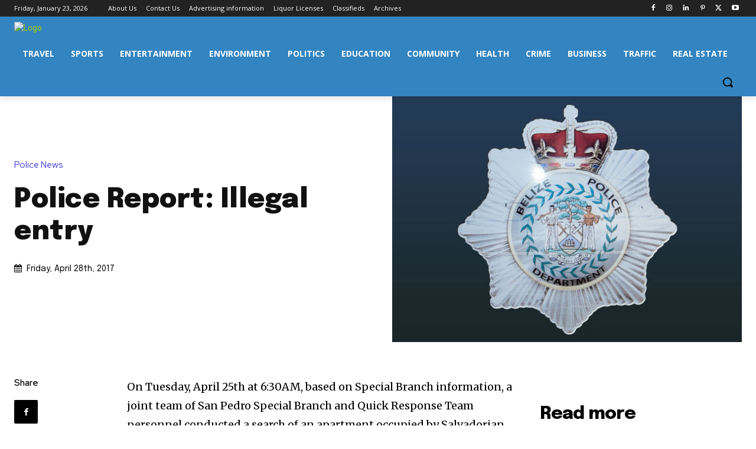

--- FILE ---
content_type: text/html; charset=utf-8
request_url: https://www.google.com/recaptcha/api2/aframe
body_size: 268
content:
<!DOCTYPE HTML><html><head><meta http-equiv="content-type" content="text/html; charset=UTF-8"></head><body><script nonce="LYqe9N0hStZFWkycr7K_JA">/** Anti-fraud and anti-abuse applications only. See google.com/recaptcha */ try{var clients={'sodar':'https://pagead2.googlesyndication.com/pagead/sodar?'};window.addEventListener("message",function(a){try{if(a.source===window.parent){var b=JSON.parse(a.data);var c=clients[b['id']];if(c){var d=document.createElement('img');d.src=c+b['params']+'&rc='+(localStorage.getItem("rc::a")?sessionStorage.getItem("rc::b"):"");window.document.body.appendChild(d);sessionStorage.setItem("rc::e",parseInt(sessionStorage.getItem("rc::e")||0)+1);localStorage.setItem("rc::h",'1769166753664');}}}catch(b){}});window.parent.postMessage("_grecaptcha_ready", "*");}catch(b){}</script></body></html>